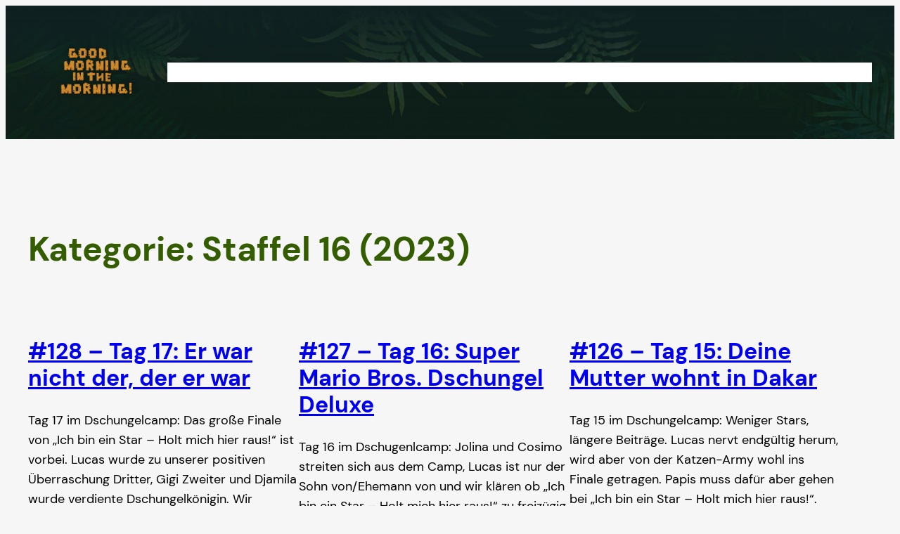

--- FILE ---
content_type: image/svg+xml
request_url: https://dschungelpodcast.de/wp-content/uploads/sites/15/2024/01/ListenonYouTubeMusic-black-SVG.svg
body_size: 7464
content:
<?xml version="1.0" encoding="UTF-8"?>
<svg xmlns="http://www.w3.org/2000/svg" width="170" height="46" viewBox="0 0 170 46" fill="none">
  <rect x="1.48523" y="1.01288" width="167.068" height="44" rx="22" fill="#212121" stroke="#212121"></rect>
  <path d="M31.2413 38.0065C34.2082 38.0072 37.1086 37.128 39.5758 35.4802C42.043 33.8324 43.9661 31.49 45.102 28.7492C46.2378 26.0083 46.5353 22.9922 45.9569 20.0823C45.3785 17.1723 43.9502 14.4993 41.8526 12.4011C39.7549 10.303 37.0822 8.87406 34.1724 8.29501C31.2626 7.71595 28.2464 8.0128 25.5053 9.14802C22.7642 10.2832 20.4213 12.2058 18.7729 14.6726C17.1246 17.1394 16.2448 20.0397 16.2448 23.0065C16.2443 24.9762 16.6319 26.9267 17.3853 28.7465C18.1388 30.5664 19.2433 32.22 20.6359 33.6129C22.0285 35.0058 23.6819 36.1108 25.5016 36.8647C27.3213 37.6185 29.2717 38.0065 31.2413 38.0065V38.0065Z" fill="#FF0000"></path>
  <path d="M31.2411 15.1094C32.8042 15.1073 34.3328 15.569 35.6335 16.4361C36.9342 17.3031 37.9484 18.5365 38.5478 19.9801C39.1473 21.4238 39.305 23.0128 39.001 24.5461C38.6971 26.0794 37.9451 27.4881 36.8402 28.5939C35.7354 29.6997 34.3274 30.4529 32.7943 30.7582C31.2613 31.0635 29.6721 30.9072 28.2279 30.309C26.7838 29.7108 25.5495 28.6976 24.6814 27.3977C23.8132 26.0978 23.3502 24.5696 23.3508 23.0064C23.3535 20.914 24.1855 18.908 25.6644 17.4278C27.1433 15.9476 29.1486 15.1139 31.2411 15.1094ZM31.2411 13.901C29.4394 13.901 27.6781 14.4353 26.1801 15.4364C24.6821 16.4374 23.5146 17.8602 22.8252 19.5248C22.1359 21.1895 21.9557 23.0211 22.3075 24.7882C22.6592 26.5552 23.5271 28.1782 24.8013 29.452C26.0756 30.7258 27.6989 31.593 29.4661 31.9441C31.2333 32.2952 33.0649 32.1143 34.7292 31.4244C36.3936 30.7344 37.816 29.5664 38.8165 28.068C39.8169 26.5696 40.3506 24.8081 40.3499 23.0064C40.3499 21.8104 40.1143 20.6261 39.6565 19.5211C39.1987 18.4162 38.5277 17.4123 37.6818 16.5667C36.8359 15.7211 35.8317 15.0505 34.7266 14.5931C33.6215 14.1357 32.4371 13.9006 31.2411 13.901V13.901Z" fill="white"></path>
  <path d="M28.3458 27.4396L36.017 23.0067L28.3458 18.5772V27.4396Z" fill="white"></path>
  <path d="M58.9246 18.0809V18.8475H55.3699V18.0809H58.9246ZM55.5555 11.7382V18.8475H54.6131V11.7382H55.5555Z" fill="white"></path>
  <path d="M60.8484 13.5643V18.8475H59.9402V13.5643H60.8484ZM59.8719 12.163C59.8719 12.0165 59.9158 11.8928 60.0037 11.7919C60.0949 11.691 60.2283 11.6405 60.4041 11.6405C60.5766 11.6405 60.7085 11.691 60.7996 11.7919C60.894 11.8928 60.9412 12.0165 60.9412 12.163C60.9412 12.3029 60.894 12.4234 60.7996 12.5243C60.7085 12.6219 60.5766 12.6708 60.4041 12.6708C60.2283 12.6708 60.0949 12.6219 60.0037 12.5243C59.9158 12.4234 59.8719 12.3029 59.8719 12.163Z" fill="white"></path>
  <path d="M65.3748 17.4462C65.3748 17.316 65.3455 17.1955 65.2869 17.0848C65.2316 16.9709 65.116 16.8684 64.9402 16.7772C64.7677 16.6828 64.5073 16.6014 64.159 16.5331C63.866 16.4712 63.6007 16.398 63.3631 16.3134C63.1287 16.2287 62.9285 16.1262 62.7625 16.0057C62.5997 15.8853 62.4744 15.7437 62.3865 15.5809C62.2986 15.4182 62.2547 15.2277 62.2547 15.0096C62.2547 14.8013 62.3003 14.6044 62.3914 14.4188C62.4858 14.2333 62.6176 14.0689 62.7869 13.9257C62.9594 13.7824 63.1661 13.6701 63.407 13.5887C63.6479 13.5074 63.9165 13.4667 64.2127 13.4667C64.6359 13.4667 64.9972 13.5415 65.2967 13.6913C65.5962 13.841 65.8257 14.0412 65.9852 14.2919C66.1447 14.5393 66.2244 14.8143 66.2244 15.1171H65.3211C65.3211 14.9706 65.2772 14.829 65.1893 14.6923C65.1046 14.5523 64.9793 14.4367 64.8133 14.3456C64.6505 14.2544 64.4503 14.2089 64.2127 14.2089C63.962 14.2089 63.7586 14.2479 63.6023 14.326C63.4494 14.4009 63.337 14.4969 63.2654 14.6141C63.1971 14.7313 63.1629 14.855 63.1629 14.9852C63.1629 15.0829 63.1792 15.1708 63.2117 15.2489C63.2475 15.3238 63.3094 15.3938 63.3973 15.4589C63.4852 15.5207 63.6089 15.5793 63.7684 15.6346C63.9279 15.69 64.1313 15.7453 64.3787 15.8007C64.8117 15.8983 65.1681 16.0155 65.448 16.1522C65.728 16.2889 65.9363 16.4566 66.073 16.6552C66.2098 16.8537 66.2781 17.0946 66.2781 17.3778C66.2781 17.6089 66.2293 17.8205 66.1316 18.0126C66.0372 18.2046 65.8989 18.3706 65.7166 18.5106C65.5376 18.6473 65.3227 18.7548 65.0721 18.8329C64.8247 18.9078 64.5464 18.9452 64.2371 18.9452C63.7716 18.9452 63.3777 18.8622 63.0555 18.6962C62.7332 18.5302 62.4891 18.3153 62.323 18.0516C62.157 17.788 62.074 17.5096 62.074 17.2167H62.9822C62.9953 17.4641 63.0669 17.661 63.1971 17.8075C63.3273 17.9507 63.4868 18.0533 63.6756 18.1151C63.8644 18.1737 64.0516 18.203 64.2371 18.203C64.4845 18.203 64.6912 18.1705 64.8572 18.1053C65.0265 18.0402 65.1551 17.9507 65.243 17.8368C65.3309 17.7229 65.3748 17.5927 65.3748 17.4462Z" fill="white"></path>
  <path d="M69.6766 13.5643V14.2577H66.8201V13.5643H69.6766ZM67.7869 12.2802H68.6902V17.5389C68.6902 17.718 68.7179 17.8531 68.7732 17.9442C68.8286 18.0354 68.9002 18.0956 68.9881 18.1249C69.076 18.1542 69.1704 18.1688 69.2713 18.1688C69.3462 18.1688 69.4243 18.1623 69.5057 18.1493C69.5903 18.133 69.6538 18.12 69.6961 18.1102L69.701 18.8475C69.6294 18.8703 69.535 18.8915 69.4178 18.911C69.3038 18.9338 69.1655 18.9452 69.0027 18.9452C68.7814 18.9452 68.5779 18.9012 68.3924 18.8134C68.2068 18.7255 68.0587 18.579 67.948 18.3739C67.8406 18.1656 67.7869 17.8856 67.7869 17.5341V12.2802Z" fill="white"></path>
  <path d="M72.9285 18.9452C72.5607 18.9452 72.227 18.8833 71.9275 18.7596C71.6313 18.6327 71.3758 18.4553 71.1609 18.2274C70.9494 17.9996 70.7866 17.7294 70.6727 17.4169C70.5587 17.1044 70.5018 16.7626 70.5018 16.3915V16.1864C70.5018 15.7567 70.5652 15.3742 70.6922 15.0389C70.8191 14.7004 70.9917 14.4139 71.2098 14.1796C71.4279 13.9452 71.6753 13.7678 71.952 13.6473C72.2286 13.5269 72.5151 13.4667 72.8113 13.4667C73.1889 13.4667 73.5145 13.5318 73.7879 13.662C74.0646 13.7922 74.2908 13.9745 74.4666 14.2089C74.6424 14.44 74.7726 14.7134 74.8572 15.0292C74.9419 15.3417 74.9842 15.6835 74.9842 16.0546V16.4598H71.0389V15.7225H74.0809V15.6542C74.0678 15.4198 74.019 15.1919 73.9344 14.9706C73.853 14.7492 73.7228 14.5669 73.5438 14.4237C73.3647 14.2805 73.1206 14.2089 72.8113 14.2089C72.6063 14.2089 72.4175 14.2528 72.2449 14.3407C72.0724 14.4253 71.9243 14.5523 71.8006 14.7216C71.6769 14.8908 71.5809 15.0975 71.5125 15.3417C71.4441 15.5858 71.41 15.8674 71.41 16.1864V16.3915C71.41 16.6421 71.4441 16.8781 71.5125 17.0995C71.5841 17.3176 71.6867 17.5096 71.8201 17.6757C71.9568 17.8417 72.1212 17.9719 72.3133 18.0663C72.5086 18.1607 72.73 18.2079 72.9773 18.2079C73.2964 18.2079 73.5665 18.1428 73.7879 18.0126C74.0092 17.8824 74.2029 17.7082 74.3689 17.4901L74.9158 17.9247C74.8019 18.0972 74.657 18.2616 74.4813 18.4178C74.3055 18.5741 74.089 18.701 73.8318 18.7987C73.5779 18.8964 73.2768 18.9452 72.9285 18.9452Z" fill="white"></path>
  <path d="M76.9422 14.6923V18.8475H76.0389V13.5643H76.8934L76.9422 14.6923ZM76.7273 16.0057L76.3514 15.9911C76.3546 15.6298 76.4083 15.2961 76.5125 14.9901C76.6167 14.6809 76.7632 14.4123 76.952 14.1844C77.1408 13.9566 77.3654 13.7808 77.6258 13.6571C77.8895 13.5302 78.1808 13.4667 78.4998 13.4667C78.7602 13.4667 78.9946 13.5025 79.2029 13.5741C79.4113 13.6425 79.5887 13.7531 79.7352 13.9061C79.8849 14.0591 79.9988 14.2577 80.077 14.5018C80.1551 14.7427 80.1941 15.0373 80.1941 15.3856V18.8475H79.2859V15.3759C79.2859 15.0992 79.2453 14.8778 79.1639 14.7118C79.0825 14.5425 78.9637 14.4205 78.8074 14.3456C78.6512 14.2675 78.4591 14.2284 78.2313 14.2284C78.0066 14.2284 77.8016 14.2756 77.616 14.37C77.4337 14.4644 77.2758 14.5946 77.1424 14.7606C77.0122 14.9266 76.9096 15.1171 76.8348 15.3319C76.7632 15.5435 76.7273 15.7681 76.7273 16.0057Z" fill="white"></path>
  <path d="M83.8074 16.2645V16.1522C83.8074 15.7714 83.8628 15.4182 83.9734 15.0927C84.0841 14.7639 84.2436 14.479 84.452 14.2382C84.6603 13.994 84.9126 13.8052 85.2088 13.6718C85.505 13.535 85.837 13.4667 86.2049 13.4667C86.576 13.4667 86.9096 13.535 87.2059 13.6718C87.5053 13.8052 87.7592 13.994 87.9676 14.2382C88.1792 14.479 88.3403 14.7639 88.451 15.0927C88.5617 15.4182 88.617 15.7714 88.617 16.1522V16.2645C88.617 16.6454 88.5617 16.9986 88.451 17.3241C88.3403 17.6496 88.1792 17.9344 87.9676 18.1786C87.7592 18.4195 87.507 18.6083 87.2107 18.745C86.9178 18.8785 86.5857 18.9452 86.2147 18.9452C85.8436 18.9452 85.5099 18.8785 85.2137 18.745C84.9175 18.6083 84.6635 18.4195 84.452 18.1786C84.2436 17.9344 84.0841 17.6496 83.9734 17.3241C83.8628 16.9986 83.8074 16.6454 83.8074 16.2645ZM84.7107 16.1522V16.2645C84.7107 16.5282 84.7417 16.7772 84.8035 17.0116C84.8654 17.2427 84.9581 17.4478 85.0818 17.6268C85.2088 17.8059 85.3667 17.9475 85.5555 18.0516C85.7443 18.1525 85.964 18.203 86.2147 18.203C86.462 18.203 86.6785 18.1525 86.8641 18.0516C87.0529 17.9475 87.2091 17.8059 87.3328 17.6268C87.4565 17.4478 87.5493 17.2427 87.6111 17.0116C87.6762 16.7772 87.7088 16.5282 87.7088 16.2645V16.1522C87.7088 15.8918 87.6762 15.646 87.6111 15.4149C87.5493 15.1805 87.4549 14.9738 87.3279 14.7948C87.2042 14.6125 87.048 14.4693 86.8592 14.3651C86.6736 14.2609 86.4555 14.2089 86.2049 14.2089C85.9575 14.2089 85.7394 14.2609 85.5506 14.3651C85.365 14.4693 85.2088 14.6125 85.0818 14.7948C84.9581 14.9738 84.8654 15.1805 84.8035 15.4149C84.7417 15.646 84.7107 15.8918 84.7107 16.1522Z" fill="white"></path>
  <path d="M90.6531 14.6923V18.8475H89.7498V13.5643H90.6043L90.6531 14.6923ZM90.4383 16.0057L90.0623 15.9911C90.0656 15.6298 90.1193 15.2961 90.2234 14.9901C90.3276 14.6809 90.4741 14.4123 90.6629 14.1844C90.8517 13.9566 91.0763 13.7808 91.3367 13.6571C91.6004 13.5302 91.8917 13.4667 92.2107 13.4667C92.4712 13.4667 92.7055 13.5025 92.9139 13.5741C93.1222 13.6425 93.2996 13.7531 93.4461 13.9061C93.5958 14.0591 93.7098 14.2577 93.7879 14.5018C93.866 14.7427 93.9051 15.0373 93.9051 15.3856V18.8475H92.9969V15.3759C92.9969 15.0992 92.9562 14.8778 92.8748 14.7118C92.7934 14.5425 92.6746 14.4205 92.5184 14.3456C92.3621 14.2675 92.1701 14.2284 91.9422 14.2284C91.7176 14.2284 91.5125 14.2756 91.327 14.37C91.1447 14.4644 90.9868 14.5946 90.8533 14.7606C90.7231 14.9266 90.6206 15.1171 90.5457 15.3319C90.4741 15.5435 90.4383 15.7681 90.4383 16.0057Z" fill="white"></path>
  <path d="M57.5959 34.1453V30.0333L53.9159 23.2493H55.5799L58.3959 28.5293L61.2759 23.2493H62.8759L59.1959 30.0333L59.1799 34.1453H57.5959Z" fill="white"></path>
  <path d="M66.0776 34.3853C64.979 34.3853 64.131 34.0386 63.5336 33.3453C62.9363 32.6519 62.6376 31.6759 62.6376 30.4173C62.6376 29.1693 62.9363 28.1986 63.5336 27.5053C64.131 26.8119 64.979 26.4653 66.0776 26.4653C67.1763 26.4653 68.0243 26.8119 68.6216 27.5053C69.219 28.1986 69.5176 29.1693 69.5176 30.4173C69.5176 31.6759 69.219 32.6519 68.6216 33.3453C68.0243 34.0386 67.1763 34.3853 66.0776 34.3853ZM66.0776 33.0893C66.707 33.0893 67.187 32.8599 67.5176 32.4013C67.859 31.9319 68.0296 31.2706 68.0296 30.4173C68.0296 29.5853 67.859 28.9346 67.5176 28.4653C67.187 27.9959 66.707 27.7613 66.0776 27.7613C65.459 27.7613 64.979 27.9959 64.6376 28.4653C64.2963 28.9346 64.1256 29.5853 64.1256 30.4173C64.1256 31.2706 64.2963 31.9319 64.6376 32.4013C64.979 32.8599 65.459 33.0893 66.0776 33.0893Z" fill="white"></path>
  <path d="M74.0131 34.3693C73.1385 34.3693 72.4611 34.1079 71.9811 33.5853C71.5011 33.0626 71.2611 32.2893 71.2611 31.2653V26.7053H72.7491V30.9453C72.7491 31.3079 72.7811 31.6439 72.8451 31.9533C72.9198 32.2626 73.0638 32.5133 73.2771 32.7053C73.5011 32.8973 73.8318 32.9933 74.2691 32.9933C74.8238 32.9933 75.2505 32.8119 75.5491 32.4493C75.8585 32.0866 76.0131 31.5373 76.0131 30.8013V26.7053H77.5011V34.1453H76.1571V33.3133C75.9011 33.6653 75.5865 33.9319 75.2131 34.1133C74.8505 34.2839 74.4505 34.3693 74.0131 34.3693Z" fill="white"></path>
  <path d="M81.2553 34.1453V24.6733H77.8313V23.2493H86.5033L86.0393 24.6733H82.8553V34.1453H81.2553Z" fill="white"></path>
  <path d="M89.1819 34.3693C88.3072 34.3693 87.6299 34.1079 87.1499 33.5853C86.6699 33.0626 86.4299 32.2893 86.4299 31.2653V26.7053H87.9179V30.9453C87.9179 31.3079 87.9499 31.6439 88.0139 31.9533C88.0886 32.2626 88.2326 32.5133 88.4459 32.7053C88.6699 32.8973 89.0006 32.9933 89.4379 32.9933C89.9926 32.9933 90.4192 32.8119 90.7179 32.4493C91.0272 32.0866 91.1819 31.5373 91.1819 30.8013V26.7053H92.6699V34.1453H91.3259V33.3133C91.0699 33.6653 90.7552 33.9319 90.3819 34.1133C90.0192 34.2839 89.6192 34.3693 89.1819 34.3693Z" fill="white"></path>
  <path d="M98.7438 34.3693C97.7944 34.3693 97.0584 34.0279 96.5358 33.3453V34.1453H95.1278V23.2493H96.6158V27.4413C97.1384 26.8013 97.8478 26.4813 98.7438 26.4813C99.7251 26.4813 100.498 26.8279 101.064 27.5213C101.64 28.2039 101.928 29.1693 101.928 30.4173C101.928 31.6759 101.64 32.6519 101.064 33.3453C100.498 34.0279 99.7251 34.3693 98.7438 34.3693ZM98.5198 33.0733C99.1278 33.0733 99.5971 32.8493 99.9278 32.4013C100.269 31.9426 100.44 31.2813 100.44 30.4173C100.44 29.5959 100.269 28.9506 99.9278 28.4813C99.5971 28.0119 99.1278 27.7773 98.5198 27.7773C97.9118 27.7773 97.4424 28.0119 97.1118 28.4813C96.7811 28.9506 96.6158 29.5959 96.6158 30.4173C96.6158 31.2706 96.7811 31.9266 97.1118 32.3853C97.4424 32.8439 97.9118 33.0733 98.5198 33.0733Z" fill="white"></path>
  <path d="M106.86 34.3693C105.761 34.3693 104.902 34.0279 104.284 33.3453C103.676 32.6519 103.372 31.7026 103.372 30.4973C103.372 29.7186 103.5 29.0306 103.756 28.4333C104.012 27.8253 104.385 27.3506 104.876 27.0093C105.366 26.6573 105.974 26.4813 106.7 26.4813C107.756 26.4813 108.55 26.8226 109.084 27.5053C109.617 28.1773 109.884 29.0893 109.884 30.2413C109.884 30.3693 109.873 30.4866 109.852 30.5933C109.841 30.6999 109.83 30.8226 109.82 30.9613H104.828C104.881 31.7186 105.1 32.2679 105.484 32.6093C105.878 32.9506 106.401 33.1213 107.052 33.1213C107.393 33.1213 107.697 33.0733 107.964 32.9773C108.23 32.8706 108.518 32.6893 108.828 32.4333L109.58 33.3933C109.174 33.7346 108.753 33.9853 108.316 34.1453C107.889 34.2946 107.404 34.3693 106.86 34.3693ZM106.716 27.7293C106.129 27.7293 105.681 27.9266 105.372 28.3213C105.062 28.7159 104.881 29.2439 104.828 29.9053H108.556C108.534 29.2226 108.374 28.6893 108.076 28.3053C107.788 27.9213 107.334 27.7293 106.716 27.7293Z" fill="white"></path>
  <path d="M116.029 23.2493H117.869L121.325 31.4733L124.893 23.2493H126.621V34.1453H125.069V26.1133L121.853 33.6973H120.845L117.597 26.1453V34.1453H116.029V23.2493Z" fill="white"></path>
  <path d="M131.948 34.3693C131.073 34.3693 130.396 34.1079 129.916 33.5853C129.436 33.0626 129.196 32.2893 129.196 31.2653V26.7053H130.684V30.9453C130.684 31.3079 130.716 31.6439 130.78 31.9533C130.854 32.2626 130.998 32.5133 131.212 32.7053C131.436 32.8973 131.766 32.9933 132.204 32.9933C132.758 32.9933 133.185 32.8119 133.484 32.4493C133.793 32.0866 133.948 31.5373 133.948 30.8013V26.7053H135.436V34.1453H134.092V33.3133C133.836 33.6653 133.521 33.9319 133.148 34.1133C132.785 34.2839 132.385 34.3693 131.948 34.3693Z" fill="white"></path>
  <path d="M140.037 34.3853C139.515 34.3853 139.029 34.3106 138.581 34.1613C138.133 34.0119 137.712 33.8039 137.317 33.5373L137.829 32.3533C138.235 32.6093 138.608 32.7959 138.949 32.9133C139.301 33.0199 139.648 33.0733 139.989 33.0733C140.459 33.0733 140.816 32.9933 141.061 32.8333C141.307 32.6626 141.429 32.4333 141.429 32.1453C141.429 31.8146 141.291 31.5639 141.013 31.3933C140.736 31.2119 140.368 31.0359 139.909 30.8653C139.216 30.6093 138.661 30.3213 138.245 30.0013C137.84 29.6706 137.632 29.2013 137.621 28.5933C137.611 27.9213 137.845 27.4039 138.325 27.0413C138.816 26.6679 139.461 26.4813 140.261 26.4813C141.104 26.4813 141.877 26.7106 142.581 27.1693L142.069 28.3213C141.749 28.1399 141.451 28.0066 141.173 27.9213C140.896 27.8253 140.597 27.7773 140.277 27.7773C139.893 27.7773 139.589 27.8466 139.365 27.9853C139.141 28.1133 139.029 28.3159 139.029 28.5933C139.029 28.8813 139.163 29.0999 139.429 29.2493C139.707 29.3986 140.117 29.5799 140.661 29.7933C141.333 30.0493 141.872 30.3479 142.277 30.6893C142.683 31.0199 142.885 31.4999 142.885 32.1293C142.885 32.8333 142.624 33.3879 142.101 33.7933C141.589 34.1879 140.901 34.3853 140.037 34.3853Z" fill="white"></path>
  <path d="M146.871 34.2253C146.156 34.2253 145.644 34.0599 145.335 33.7293C145.025 33.3879 144.871 32.8333 144.871 32.0653V26.7053H146.359V31.9373C146.359 32.2679 146.401 32.5026 146.487 32.6413C146.572 32.7693 146.721 32.8333 146.935 32.8333H147.223V34.2253H146.871ZM145.623 25.1373C145.335 25.1373 145.1 25.0466 144.919 24.8653C144.737 24.6839 144.647 24.4493 144.647 24.1613C144.647 23.8733 144.737 23.6386 144.919 23.4573C145.111 23.2759 145.345 23.1853 145.623 23.1853C145.9 23.1853 146.129 23.2813 146.311 23.4733C146.503 23.6546 146.599 23.8786 146.599 24.1453C146.599 24.4333 146.508 24.6733 146.327 24.8653C146.145 25.0466 145.911 25.1373 145.623 25.1373Z" fill="white"></path>
  <path d="M151.882 34.3853C150.752 34.3853 149.882 34.0386 149.274 33.3453C148.677 32.6519 148.378 31.6813 148.378 30.4333C148.378 29.2173 148.672 28.2519 149.258 27.5373C149.845 26.8226 150.709 26.4653 151.85 26.4653C152.309 26.4653 152.73 26.5293 153.114 26.6573C153.509 26.7746 153.904 26.9773 154.298 27.2653L153.562 28.3533C153.274 28.1399 153.008 27.9906 152.762 27.9053C152.517 27.8093 152.24 27.7613 151.93 27.7613C151.258 27.7613 150.746 28.0066 150.394 28.4973C150.042 28.9879 149.866 29.6333 149.866 30.4333C149.866 31.2866 150.037 31.9426 150.378 32.4013C150.73 32.8599 151.248 33.0893 151.93 33.0893C152.208 33.0893 152.501 33.0413 152.81 32.9453C153.12 32.8493 153.413 32.6893 153.69 32.4653L154.458 33.4093C154.096 33.7613 153.706 34.0119 153.29 34.1613C152.885 34.3106 152.416 34.3853 151.882 34.3853Z" fill="white"></path>
</svg>


--- FILE ---
content_type: image/svg+xml
request_url: https://dschungelpodcast.de/wp-content/uploads/sites/15/2024/01/spotify-podcast-badge-blk-grn-660x160-1.svg
body_size: 6885
content:
<?xml version="1.0" encoding="UTF-8"?>
<svg xmlns="http://www.w3.org/2000/svg" xmlns:xlink="http://www.w3.org/1999/xlink" width="660px" height="160px" viewBox="0 0 660 160" version="1.1">
  <!-- Generator: Sketch 52.6 (67491) - http://www.bohemiancoding.com/sketch -->
  <title>spotify-podcast-badge-blk-grn-660x160</title>
  <desc>Created with Sketch.</desc>
  <g id="spotify-podcast-badge-blk-grn-660x160" stroke="none" stroke-width="1" fill="none" fill-rule="evenodd">
    <g id="Group-2">
      <path d="M621.849267,0.5 L38.1719518,0.5 C36.9484748,0.5 36.4075013,0.500229769 35.7307453,0.501381463 C35.0322738,0.502570112 34.3997447,0.504670833 33.792046,0.507990385 C33.4368433,0.510193256 33.067518,0.51382847 32.6659117,0.518925238 C32.1842832,0.525037564 31.8247706,0.530614149 30.9163575,0.545499973 C30.5181117,0.552020216 30.3434684,0.554840137 30.1226073,0.558244796 C26.9942217,0.636210385 24.5260798,0.836875499 22.1737395,1.25812108 C19.4924857,1.7271531 17.0566814,2.5250712 14.7051545,3.71870199 C12.3560458,4.92085902 10.2088187,6.48329304 8.34888318,8.34395774 C6.48453023,10.1872313 4.92472798,12.3347359 3.72517397,14.7005355 C2.53645561,17.0239701 1.74305093,19.4613079 1.26976824,22.175675 C0.842988951,24.5166796 0.640528321,26.9656363 0.560227165,30.1090095 C0.543995635,30.6494731 0.53341756,31.2034769 0.52372763,31.9421584 C0.521346512,32.1236755 0.519575238,32.2690441 0.515689217,32.5963006 C0.508640825,33.1898365 0.505221367,33.454774 0.5,33.7772 C0.5,35.953 0.5,35.953 0.5,38.1444 L0.5,121.8592 C0.5,123.616824 0.5,123.616824 0.5,125.354326 C0.5,125.7942 0.5,125.7942 0.499937643,126.226504 C0.505203985,126.559928 0.508516802,126.817447 0.515689041,127.41991 C0.519518865,127.7414 0.521249827,127.882981 0.523603679,128.062074 C0.533303309,128.80007 0.543903523,129.356367 0.560289402,129.90923 C0.640532055,133.050041 0.84299795,135.49897 1.27044453,137.843717 C1.74460138,140.563185 2.53969725,143.009582 3.72557031,145.319841 C4.92941479,147.682992 6.49198355,149.827662 8.35197838,151.651933 C10.204326,153.519884 12.3491708,155.079622 14.7053674,156.273807 C17.0254053,157.462488 19.4500168,158.257635 22.1757908,158.749842 C24.4982915,159.166097 26.9052608,159.359993 30.1211377,159.449321 C31.4094843,159.477639 32.6131229,159.492 33.7916765,159.492007 C34.3997447,159.495329 35.0322738,159.49743 35.7307453,159.498619 C36.4075013,159.49977 36.9484748,159.5 38.1719518,159.5 L621.849667,159.5 C622.931477,159.5 623.415133,159.499833 624.018862,159.499 C624.817009,159.4979 625.51991,159.495715 626.189436,159.492 C627.370958,159.492 628.61394,159.477311 629.866451,159.44939 C633.097074,159.360251 635.495739,159.166597 637.798396,158.749948 C640.522828,158.258278 642.953857,157.463641 645.300261,156.272978 C647.65272,155.078498 649.797056,153.518049 651.650204,151.647763 C653.491761,149.834063 655.056732,147.690723 656.285432,145.321038 C657.469498,142.981201 658.264133,140.52457 658.718552,137.838128 C659.142595,135.55937 659.335364,133.268218 659.453199,129.915717 C659.460472,129.336975 659.464726,128.740261 659.466854,128.067065 C659.468455,127.560392 659.468773,127.155795 659.468888,126.223658 C659.475003,125.93908 659.480063,125.648008 659.484179,125.347477 C659.497376,124.384134 659.5,123.614536 659.5,121.8592 L659.5,38.1444 C659.5,35.9565978 659.494822,34.9914869 659.468773,33.7772 C659.468773,32.8573794 659.468448,32.4481381 659.466824,31.9369885 C659.464681,31.2625461 659.460425,30.6675193 659.453467,30.1111444 C659.335366,26.747418 659.142597,24.4561811 658.717115,22.1689796 C658.265573,19.499146 657.47291,17.0524828 656.287225,14.7016707 C655.062365,12.3278391 653.499587,10.1807744 651.647317,8.34137068 C649.792375,6.48451098 647.645442,4.92118127 645.302047,3.71992432 C642.921535,2.52316395 640.480281,1.72605144 637.798242,1.25722367 C635.468329,0.835996554 633.009167,0.635620095 629.872209,0.557935472 C629.521053,0.552236471 629.521053,0.552236471 629.168225,0.546408352 C628.634412,0.53759951 628.349099,0.533011797 628.027353,0.528193954 C627.32434,0.517667034 626.739727,0.510819631 626.186935,0.507193744 C625.525219,0.503883442 624.827805,0.501921116 624.03749,0.500923284 C623.428444,0.500154318 622.940531,0.5 621.849267,0.5 Z" id="Path" stroke="#222326" fill="#000000"></path>
      <path d="M357.389931,74.6665274 C359.462334,75.9068698 362.147582,75.2182272 363.379973,73.1292884 C364.611805,71.0437171 363.930306,68.3458319 361.852322,67.1054894 C344.507323,56.7522778 317.060966,55.779086 300.550398,60.8184684 C298.239108,61.5245095 296.936391,63.9788161 297.636308,66.3023536 C298.336225,68.6247686 300.77868,69.9358275 303.088295,69.2314701 C317.471204,64.8420047 342.323291,65.6692738 357.389931,74.6665274 Z M356.896528,87.9926322 C357.949753,86.2718675 357.410582,84.0156789 355.697627,82.9549335 C341.270624,74.0396212 320.167058,71.5308742 303.190436,76.7105669 C301.267059,77.2998698 300.179787,79.3427869 300.760819,81.2807518 C301.345758,83.2147881 303.381323,84.3075242 305.308607,83.7221499 C320.169291,79.1862006 339.323247,81.4350931 351.884362,89.1993002 C353.597317,90.2578007 355.839955,89.7173256 356.896528,87.9926322 Z M351.177188,100.790609 C352.017201,99.4099567 351.584636,97.605567 350.211035,96.7620219 C337.89104,89.1920041 322.617885,87.4302688 304.812972,91.523399 C303.241786,91.8831544 302.262795,93.4540678 302.622242,95.0305936 C302.980015,96.6065582 304.54227,97.5949035 306.110107,97.2334643 C322.380114,93.4961609 336.195387,95.01993 347.17192,101.765485 C348.543847,102.609591 350.337734,102.175191 351.177188,100.790609 Z M329.741524,33 C355.556416,33 376.482491,54.0420453 376.482491,79.9994388 C376.482491,105.958516 355.556416,127 329.741524,127 C303.927191,127 283,105.958516 283,79.9994388 C283,54.0420453 303.927191,33 329.741524,33 Z M410.166707,76.3889758 C419.999038,78.793332 424.008771,82.5255842 424.008771,89.2739453 C424.008771,97.2587201 417.941147,102.418208 408.551427,102.418208 C401.913934,102.418208 395.763704,100.046404 390.762143,95.5570376 C390.548372,95.3673382 390.52493,95.0395735 390.710235,94.8201282 L395.128532,89.5326774 C395.218952,89.4232354 395.349001,89.3570089 395.49077,89.3452229 C395.625842,89.3373655 395.772077,89.3800198 395.878683,89.4720633 C400.176979,93.2149792 404.019826,94.8105872 408.730035,94.8105872 C412.971399,94.8105872 415.606973,92.9652269 415.606973,89.9968236 C415.606973,87.3174594 414.303698,85.8195073 406.581166,84.0308324 C397.507916,81.8257168 392.25742,78.9690004 392.25742,70.9011619 C392.25742,63.3777271 398.344021,58.1194607 407.057824,58.1194607 C412.984237,58.1194607 418.054451,59.885686 422.557029,63.5185986 C422.775264,63.6948282 422.819358,64.0113681 422.657495,64.2414769 L418.716972,69.8269467 C418.633808,69.9448073 418.509341,70.0222586 418.36813,70.0435857 C418.226918,70.0660354 418.083474,70.0317997 417.969054,69.9459298 C414.185371,67.1094181 410.577504,65.7315716 406.93838,65.7315716 C403.184279,65.7315716 400.659218,67.5455023 400.659218,70.242265 C400.659218,73.095614 402.096449,74.453817 410.166707,76.3889758 Z M452.068532,85.4333735 C452.068532,79.8265765 448.497503,75.7587022 443.579663,75.7587022 C438.638381,75.7587022 434.911071,79.9163751 434.911071,85.4333735 C434.911071,90.9509332 438.638381,95.1080449 443.579663,95.1080449 C448.577876,95.1080449 452.068532,91.1316528 452.068532,85.4333735 Z M445.252432,68.38568 C452.814776,68.38568 460.47033,74.2411067 460.47033,85.4333735 C460.47033,96.6233954 452.814776,102.477138 445.252432,102.477138 C441.183535,102.477138 437.844695,100.959543 435.091352,97.852513 L435.091352,110.891263 C435.091352,111.184792 434.854698,111.42388 434.562787,111.42388 L427.337006,111.42388 C427.045095,111.42388 426.808998,111.184792 426.808998,110.891263 L426.808998,69.5828069 C426.808998,69.2892779 427.045095,69.0501893 427.337006,69.0501893 L434.562787,69.0501893 C434.854698,69.0501893 435.091352,69.2892779 435.091352,69.5828069 L435.091352,73.3004669 C437.844137,69.997564 441.182419,68.38568 445.252432,68.38568 Z M480.093689,95.1675364 C485.323533,95.1675364 489.119496,91.1266016 489.119496,85.5551628 C489.119496,80.002245 485.187903,75.8170713 479.974245,75.8170713 C474.778448,75.8170713 471.00816,79.8613735 471.00816,85.4333735 C471.00816,90.9823627 474.913519,95.1675364 480.093689,95.1675364 Z M480.093689,68.38568 C489.800436,68.38568 497.401292,75.8737566 497.401292,85.4333735 C497.401292,95.0249812 489.74797,102.540559 479.974245,102.540559 C470.302103,102.540559 462.724689,95.0788603 462.724689,85.5551628 C462.724689,75.9265133 470.354569,68.38568 480.093689,68.38568 Z M518.198993,69.0501893 C518.490904,69.0501893 518.725884,69.2892779 518.725884,69.5828069 L518.725884,75.8277349 C518.725884,76.1207026 518.490904,76.3597913 518.198993,76.3597913 L510.247062,76.3597913 L510.247062,91.3802825 C510.247062,93.752648 511.281868,94.8105872 513.599856,94.8105872 C515.104064,94.8105872 516.449758,94.4856286 517.841778,93.7812713 C518.003083,93.7010138 518.198993,93.706065 518.356391,93.8054046 C518.512114,93.9019381 518.607557,94.0748003 518.607557,94.2583261 L518.607557,100.205235 C518.607557,100.394935 518.504858,100.573409 518.340204,100.666014 C516.31357,101.821609 514.163027,102.359839 511.570989,102.359839 C505.196383,102.359839 501.96415,99.0490787 501.96415,92.5190404 L501.96415,76.3597913 L498.48968,76.3597913 C498.198327,76.3597913 497.963347,76.1207026 497.963347,75.8277349 L497.963347,69.5828069 C497.963347,69.2892779 498.198327,69.0501893 498.48968,69.0501893 L501.96415,69.0501893 L501.96415,60.8751537 C501.96415,60.5816247 502.201921,60.3430973 502.49439,60.3430973 L509.719612,60.3430973 C510.011524,60.3430973 510.247062,60.5816247 510.247062,60.8751537 L510.247062,69.0501893 L518.198993,69.0501893 Z M545.903772,69.08218 L558.248326,69.08218 C558.467678,69.08218 558.664704,69.2180003 558.741729,69.424537 L567.182597,91.5727882 L574.888943,69.4391292 C574.962618,69.2258577 575.164668,69.08218 575.389601,69.08218 L582.912317,69.08218 C583.087575,69.08218 583.247763,69.1691723 583.347114,69.31285 C583.447022,69.4587727 583.465441,69.6434209 583.402928,69.8073033 L570.866372,102.381727 C568.265962,109.105394 565.316709,111.605161 559.980817,111.605161 C557.128682,111.605161 554.820183,111.010807 552.263308,109.618368 C552.018839,109.485915 551.919489,109.186213 552.036142,108.930848 L554.485294,103.527781 C554.543899,103.392522 554.659994,103.289815 554.797857,103.240426 C554.937394,103.197211 555.089768,103.208997 555.2187,103.280274 C556.589511,104.034582 557.930182,104.416787 559.203317,104.416787 C560.77841,104.416787 561.932101,103.895955 563.105328,101.277766 L552.770106,76.3597913 L546.023216,76.3597913 L546.023216,101.284501 C546.023216,101.57803 545.785445,101.816558 545.493534,101.816558 L538.267753,101.816558 C537.9764,101.816558 537.740862,101.57803 537.740862,101.284501 L537.740862,76.3597913 L534.269183,76.3597913 C533.97783,76.3597913 533.738942,76.1207026 533.738942,75.8277349 L533.738942,69.5508162 C533.738942,69.2578484 533.97783,69.0187598 534.269183,69.0187598 L537.740862,69.0187598 L537.740862,67.4809596 C537.740862,60.3346787 541.268355,56.5552822 547.943244,56.5552822 C550.685982,56.5552822 552.517823,56.9952951 553.949472,57.4229607 C554.173289,57.4919934 554.322873,57.6996525 554.322873,57.9331287 L554.322873,64.0562674 C554.322873,64.2268846 554.244174,64.3879608 554.104637,64.4884229 C553.969007,64.588885 553.794865,64.6152634 553.627979,64.5625067 C552.272796,64.1079016 551.062732,63.8070764 549.556291,63.8070764 C547.030115,63.8070764 545.903772,65.1243089 545.903772,68.07812 L545.903772,69.08218 Z M529.842513,69.0501893 C530.133866,69.0501893 530.371637,69.2892779 530.371637,69.5828069 L530.371637,101.284501 C530.371637,101.57803 530.133866,101.816558 529.842513,101.816558 L522.616174,101.816558 C522.324263,101.816558 522.08705,101.57803 522.08705,101.284501 L522.08705,69.5828069 C522.08705,69.2892779 522.324263,69.0501893 522.616174,69.0501893 L529.842513,69.0501893 Z M526.265902,54.6156335 C529.127526,54.6156335 531.448304,56.9464672 531.448304,59.8250719 C531.448304,62.7047992 529.127526,65.0378778 526.265902,65.0378778 C523.403721,65.0378778 521.080152,62.7047992 521.080152,59.8250719 C521.080152,56.9464672 523.403721,54.6156335 526.265902,54.6156335 Z M589.867954,72.2038021 L588.544027,72.2038021 L588.544027,73.901556 L589.867954,73.901556 C590.528801,73.901556 590.923411,73.5765974 590.923411,73.0518372 C590.923411,72.4995761 590.528801,72.2038021 589.867954,72.2038021 Z M590.726385,74.6255568 L592.164732,76.6505141 L590.951877,76.6505141 L589.656974,74.7933678 L588.544027,74.7933678 L588.544027,76.6505141 L587.528756,76.6505141 L587.528756,71.283367 L589.909257,71.283367 C591.148903,71.283367 591.964915,71.9209367 591.964915,72.9951518 C591.964915,73.8751776 591.459233,74.4128464 590.726385,74.6255568 Z M589.598926,69.4969371 C586.994051,69.4969371 585.022673,71.5791409 585.022673,74.1288585 C585.022673,76.6768924 586.980097,78.7315955 589.572135,78.7315955 C592.176453,78.7315955 594.149505,76.6505141 594.149505,74.099674 C594.149505,71.5510789 592.190965,69.4969371 589.598926,69.4969371 Z M589.572135,79.242886 C586.712186,79.242886 584.486851,76.9333795 584.486851,74.1288585 C584.486851,71.3237763 586.74121,68.9884528 589.598926,68.9884528 C592.458317,68.9884528 594.684211,71.297398 594.684211,74.099674 C594.684211,76.904195 592.431526,79.242886 589.572135,79.242886 Z" id="Combined-Shape" fill="#1ED760"></path>
      <path d="M78.436,91.616 L63,91.616 L63,67.51 L67.692,67.51 L67.692,87.128 L78.436,87.128 L78.436,91.616 Z M89.6256759,91.616 L84.8656759,91.616 L84.8656759,67.51 L89.6256759,67.51 L89.6256759,91.616 Z M114.551352,73.256 L110.335352,74.548 C110.097352,73.222 109.009352,71.148 105.949352,71.148 C103.671352,71.148 102.175352,72.61 102.175352,74.208 C102.175352,75.534 103.025352,76.588 104.793352,76.928 L108.159352,77.574 C112.545352,78.424 114.891352,81.28 114.891352,84.68 C114.891352,88.386 111.797352,92.126 106.187352,92.126 C99.7953517,92.126 96.9733517,88.012 96.5993517,84.578 L100.951352,83.422 C101.155352,85.802 102.821352,87.944 106.221352,87.944 C108.737352,87.944 110.131352,86.686 110.131352,84.986 C110.131352,83.592 109.077352,82.504 107.207352,82.13 L103.841352,81.45 C99.9993517,80.668 97.5173517,78.186 97.5173517,74.548 C97.5173517,70.264 101.359352,67 105.915352,67 C111.763352,67 114.007352,70.536 114.551352,73.256 Z M139.953028,71.964 L132.337028,71.964 L132.337028,91.616 L127.611028,91.616 L127.611028,71.964 L119.995028,71.964 L119.995028,67.51 L139.953028,67.51 L139.953028,71.964 Z M161.478703,91.616 L146.382703,91.616 L146.382703,67.51 L161.478703,67.51 L161.478703,71.93 L151.074703,71.93 L151.074703,77.438 L160.492703,77.438 L160.492703,81.62 L151.074703,81.62 L151.074703,87.196 L161.478703,87.196 L161.478703,91.616 Z M189.668379,91.616 L184.738379,91.616 L173.790379,74.514 L173.790379,91.616 L169.098379,91.616 L169.098379,67.51 L174.946379,67.51 L184.976379,83.456 L184.976379,67.51 L189.668379,67.51 L189.668379,91.616 Z M212.421731,79.546 C212.421731,84.986 216.229731,87.57 219.935731,87.57 C223.675731,87.57 227.483731,84.986 227.483731,79.546 C227.483731,74.106 223.675731,71.522 219.935731,71.522 C216.229731,71.522 212.421731,74.106 212.421731,79.546 Z M207.559731,79.58 C207.559731,71.794 213.407731,67 219.935731,67 C226.497731,67 232.345731,71.794 232.345731,79.58 C232.345731,87.332 226.497731,92.126 219.935731,92.126 C213.407731,92.126 207.559731,87.332 207.559731,79.58 Z M260.195407,91.616 L255.265407,91.616 L244.317407,74.514 L244.317407,91.616 L239.625407,91.616 L239.625407,67.51 L245.473407,67.51 L255.503407,83.456 L255.503407,67.51 L260.195407,67.51 L260.195407,91.616 Z" id="LISTEN-ON" fill="#FFFFFF"></path>
    </g>
  </g>
</svg>
